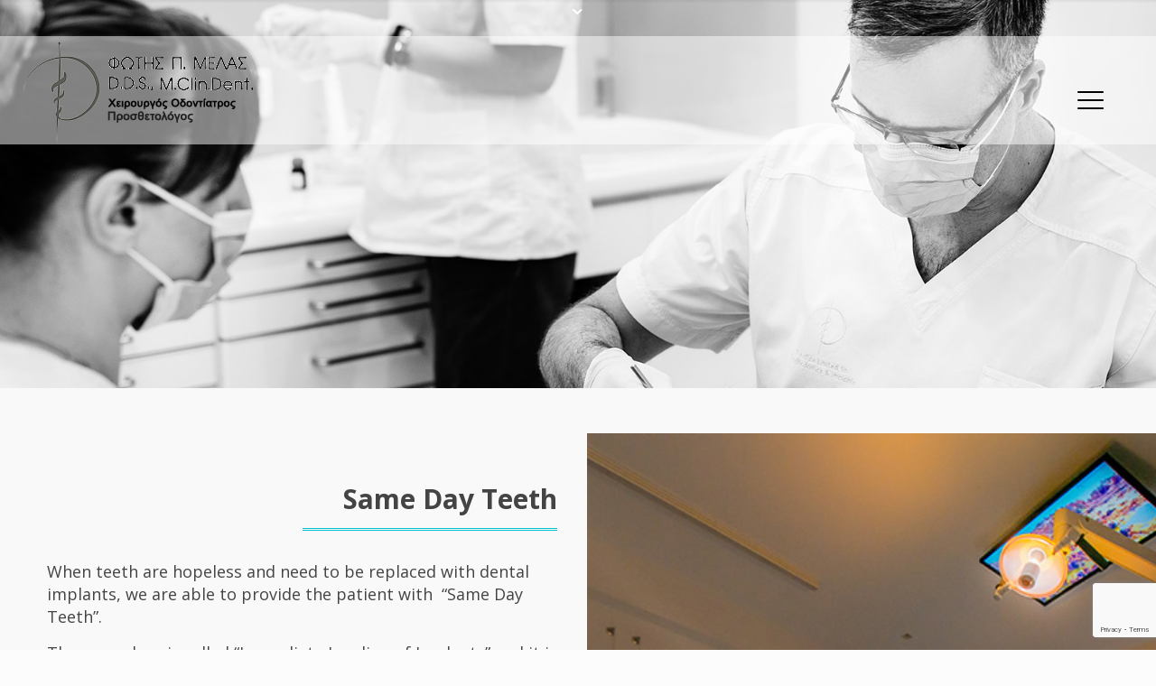

--- FILE ---
content_type: text/html; charset=utf-8
request_url: https://www.google.com/recaptcha/api2/anchor?ar=1&k=6Lco59ghAAAAAJcIdymJ6m8NihQAP4hcDagC0WOr&co=aHR0cHM6Ly9kZW50YWwtY2xpbmljLmdyOjQ0Mw..&hl=en&v=PoyoqOPhxBO7pBk68S4YbpHZ&size=invisible&anchor-ms=20000&execute-ms=30000&cb=5g4818gqevw1
body_size: 49824
content:
<!DOCTYPE HTML><html dir="ltr" lang="en"><head><meta http-equiv="Content-Type" content="text/html; charset=UTF-8">
<meta http-equiv="X-UA-Compatible" content="IE=edge">
<title>reCAPTCHA</title>
<style type="text/css">
/* cyrillic-ext */
@font-face {
  font-family: 'Roboto';
  font-style: normal;
  font-weight: 400;
  font-stretch: 100%;
  src: url(//fonts.gstatic.com/s/roboto/v48/KFO7CnqEu92Fr1ME7kSn66aGLdTylUAMa3GUBHMdazTgWw.woff2) format('woff2');
  unicode-range: U+0460-052F, U+1C80-1C8A, U+20B4, U+2DE0-2DFF, U+A640-A69F, U+FE2E-FE2F;
}
/* cyrillic */
@font-face {
  font-family: 'Roboto';
  font-style: normal;
  font-weight: 400;
  font-stretch: 100%;
  src: url(//fonts.gstatic.com/s/roboto/v48/KFO7CnqEu92Fr1ME7kSn66aGLdTylUAMa3iUBHMdazTgWw.woff2) format('woff2');
  unicode-range: U+0301, U+0400-045F, U+0490-0491, U+04B0-04B1, U+2116;
}
/* greek-ext */
@font-face {
  font-family: 'Roboto';
  font-style: normal;
  font-weight: 400;
  font-stretch: 100%;
  src: url(//fonts.gstatic.com/s/roboto/v48/KFO7CnqEu92Fr1ME7kSn66aGLdTylUAMa3CUBHMdazTgWw.woff2) format('woff2');
  unicode-range: U+1F00-1FFF;
}
/* greek */
@font-face {
  font-family: 'Roboto';
  font-style: normal;
  font-weight: 400;
  font-stretch: 100%;
  src: url(//fonts.gstatic.com/s/roboto/v48/KFO7CnqEu92Fr1ME7kSn66aGLdTylUAMa3-UBHMdazTgWw.woff2) format('woff2');
  unicode-range: U+0370-0377, U+037A-037F, U+0384-038A, U+038C, U+038E-03A1, U+03A3-03FF;
}
/* math */
@font-face {
  font-family: 'Roboto';
  font-style: normal;
  font-weight: 400;
  font-stretch: 100%;
  src: url(//fonts.gstatic.com/s/roboto/v48/KFO7CnqEu92Fr1ME7kSn66aGLdTylUAMawCUBHMdazTgWw.woff2) format('woff2');
  unicode-range: U+0302-0303, U+0305, U+0307-0308, U+0310, U+0312, U+0315, U+031A, U+0326-0327, U+032C, U+032F-0330, U+0332-0333, U+0338, U+033A, U+0346, U+034D, U+0391-03A1, U+03A3-03A9, U+03B1-03C9, U+03D1, U+03D5-03D6, U+03F0-03F1, U+03F4-03F5, U+2016-2017, U+2034-2038, U+203C, U+2040, U+2043, U+2047, U+2050, U+2057, U+205F, U+2070-2071, U+2074-208E, U+2090-209C, U+20D0-20DC, U+20E1, U+20E5-20EF, U+2100-2112, U+2114-2115, U+2117-2121, U+2123-214F, U+2190, U+2192, U+2194-21AE, U+21B0-21E5, U+21F1-21F2, U+21F4-2211, U+2213-2214, U+2216-22FF, U+2308-230B, U+2310, U+2319, U+231C-2321, U+2336-237A, U+237C, U+2395, U+239B-23B7, U+23D0, U+23DC-23E1, U+2474-2475, U+25AF, U+25B3, U+25B7, U+25BD, U+25C1, U+25CA, U+25CC, U+25FB, U+266D-266F, U+27C0-27FF, U+2900-2AFF, U+2B0E-2B11, U+2B30-2B4C, U+2BFE, U+3030, U+FF5B, U+FF5D, U+1D400-1D7FF, U+1EE00-1EEFF;
}
/* symbols */
@font-face {
  font-family: 'Roboto';
  font-style: normal;
  font-weight: 400;
  font-stretch: 100%;
  src: url(//fonts.gstatic.com/s/roboto/v48/KFO7CnqEu92Fr1ME7kSn66aGLdTylUAMaxKUBHMdazTgWw.woff2) format('woff2');
  unicode-range: U+0001-000C, U+000E-001F, U+007F-009F, U+20DD-20E0, U+20E2-20E4, U+2150-218F, U+2190, U+2192, U+2194-2199, U+21AF, U+21E6-21F0, U+21F3, U+2218-2219, U+2299, U+22C4-22C6, U+2300-243F, U+2440-244A, U+2460-24FF, U+25A0-27BF, U+2800-28FF, U+2921-2922, U+2981, U+29BF, U+29EB, U+2B00-2BFF, U+4DC0-4DFF, U+FFF9-FFFB, U+10140-1018E, U+10190-1019C, U+101A0, U+101D0-101FD, U+102E0-102FB, U+10E60-10E7E, U+1D2C0-1D2D3, U+1D2E0-1D37F, U+1F000-1F0FF, U+1F100-1F1AD, U+1F1E6-1F1FF, U+1F30D-1F30F, U+1F315, U+1F31C, U+1F31E, U+1F320-1F32C, U+1F336, U+1F378, U+1F37D, U+1F382, U+1F393-1F39F, U+1F3A7-1F3A8, U+1F3AC-1F3AF, U+1F3C2, U+1F3C4-1F3C6, U+1F3CA-1F3CE, U+1F3D4-1F3E0, U+1F3ED, U+1F3F1-1F3F3, U+1F3F5-1F3F7, U+1F408, U+1F415, U+1F41F, U+1F426, U+1F43F, U+1F441-1F442, U+1F444, U+1F446-1F449, U+1F44C-1F44E, U+1F453, U+1F46A, U+1F47D, U+1F4A3, U+1F4B0, U+1F4B3, U+1F4B9, U+1F4BB, U+1F4BF, U+1F4C8-1F4CB, U+1F4D6, U+1F4DA, U+1F4DF, U+1F4E3-1F4E6, U+1F4EA-1F4ED, U+1F4F7, U+1F4F9-1F4FB, U+1F4FD-1F4FE, U+1F503, U+1F507-1F50B, U+1F50D, U+1F512-1F513, U+1F53E-1F54A, U+1F54F-1F5FA, U+1F610, U+1F650-1F67F, U+1F687, U+1F68D, U+1F691, U+1F694, U+1F698, U+1F6AD, U+1F6B2, U+1F6B9-1F6BA, U+1F6BC, U+1F6C6-1F6CF, U+1F6D3-1F6D7, U+1F6E0-1F6EA, U+1F6F0-1F6F3, U+1F6F7-1F6FC, U+1F700-1F7FF, U+1F800-1F80B, U+1F810-1F847, U+1F850-1F859, U+1F860-1F887, U+1F890-1F8AD, U+1F8B0-1F8BB, U+1F8C0-1F8C1, U+1F900-1F90B, U+1F93B, U+1F946, U+1F984, U+1F996, U+1F9E9, U+1FA00-1FA6F, U+1FA70-1FA7C, U+1FA80-1FA89, U+1FA8F-1FAC6, U+1FACE-1FADC, U+1FADF-1FAE9, U+1FAF0-1FAF8, U+1FB00-1FBFF;
}
/* vietnamese */
@font-face {
  font-family: 'Roboto';
  font-style: normal;
  font-weight: 400;
  font-stretch: 100%;
  src: url(//fonts.gstatic.com/s/roboto/v48/KFO7CnqEu92Fr1ME7kSn66aGLdTylUAMa3OUBHMdazTgWw.woff2) format('woff2');
  unicode-range: U+0102-0103, U+0110-0111, U+0128-0129, U+0168-0169, U+01A0-01A1, U+01AF-01B0, U+0300-0301, U+0303-0304, U+0308-0309, U+0323, U+0329, U+1EA0-1EF9, U+20AB;
}
/* latin-ext */
@font-face {
  font-family: 'Roboto';
  font-style: normal;
  font-weight: 400;
  font-stretch: 100%;
  src: url(//fonts.gstatic.com/s/roboto/v48/KFO7CnqEu92Fr1ME7kSn66aGLdTylUAMa3KUBHMdazTgWw.woff2) format('woff2');
  unicode-range: U+0100-02BA, U+02BD-02C5, U+02C7-02CC, U+02CE-02D7, U+02DD-02FF, U+0304, U+0308, U+0329, U+1D00-1DBF, U+1E00-1E9F, U+1EF2-1EFF, U+2020, U+20A0-20AB, U+20AD-20C0, U+2113, U+2C60-2C7F, U+A720-A7FF;
}
/* latin */
@font-face {
  font-family: 'Roboto';
  font-style: normal;
  font-weight: 400;
  font-stretch: 100%;
  src: url(//fonts.gstatic.com/s/roboto/v48/KFO7CnqEu92Fr1ME7kSn66aGLdTylUAMa3yUBHMdazQ.woff2) format('woff2');
  unicode-range: U+0000-00FF, U+0131, U+0152-0153, U+02BB-02BC, U+02C6, U+02DA, U+02DC, U+0304, U+0308, U+0329, U+2000-206F, U+20AC, U+2122, U+2191, U+2193, U+2212, U+2215, U+FEFF, U+FFFD;
}
/* cyrillic-ext */
@font-face {
  font-family: 'Roboto';
  font-style: normal;
  font-weight: 500;
  font-stretch: 100%;
  src: url(//fonts.gstatic.com/s/roboto/v48/KFO7CnqEu92Fr1ME7kSn66aGLdTylUAMa3GUBHMdazTgWw.woff2) format('woff2');
  unicode-range: U+0460-052F, U+1C80-1C8A, U+20B4, U+2DE0-2DFF, U+A640-A69F, U+FE2E-FE2F;
}
/* cyrillic */
@font-face {
  font-family: 'Roboto';
  font-style: normal;
  font-weight: 500;
  font-stretch: 100%;
  src: url(//fonts.gstatic.com/s/roboto/v48/KFO7CnqEu92Fr1ME7kSn66aGLdTylUAMa3iUBHMdazTgWw.woff2) format('woff2');
  unicode-range: U+0301, U+0400-045F, U+0490-0491, U+04B0-04B1, U+2116;
}
/* greek-ext */
@font-face {
  font-family: 'Roboto';
  font-style: normal;
  font-weight: 500;
  font-stretch: 100%;
  src: url(//fonts.gstatic.com/s/roboto/v48/KFO7CnqEu92Fr1ME7kSn66aGLdTylUAMa3CUBHMdazTgWw.woff2) format('woff2');
  unicode-range: U+1F00-1FFF;
}
/* greek */
@font-face {
  font-family: 'Roboto';
  font-style: normal;
  font-weight: 500;
  font-stretch: 100%;
  src: url(//fonts.gstatic.com/s/roboto/v48/KFO7CnqEu92Fr1ME7kSn66aGLdTylUAMa3-UBHMdazTgWw.woff2) format('woff2');
  unicode-range: U+0370-0377, U+037A-037F, U+0384-038A, U+038C, U+038E-03A1, U+03A3-03FF;
}
/* math */
@font-face {
  font-family: 'Roboto';
  font-style: normal;
  font-weight: 500;
  font-stretch: 100%;
  src: url(//fonts.gstatic.com/s/roboto/v48/KFO7CnqEu92Fr1ME7kSn66aGLdTylUAMawCUBHMdazTgWw.woff2) format('woff2');
  unicode-range: U+0302-0303, U+0305, U+0307-0308, U+0310, U+0312, U+0315, U+031A, U+0326-0327, U+032C, U+032F-0330, U+0332-0333, U+0338, U+033A, U+0346, U+034D, U+0391-03A1, U+03A3-03A9, U+03B1-03C9, U+03D1, U+03D5-03D6, U+03F0-03F1, U+03F4-03F5, U+2016-2017, U+2034-2038, U+203C, U+2040, U+2043, U+2047, U+2050, U+2057, U+205F, U+2070-2071, U+2074-208E, U+2090-209C, U+20D0-20DC, U+20E1, U+20E5-20EF, U+2100-2112, U+2114-2115, U+2117-2121, U+2123-214F, U+2190, U+2192, U+2194-21AE, U+21B0-21E5, U+21F1-21F2, U+21F4-2211, U+2213-2214, U+2216-22FF, U+2308-230B, U+2310, U+2319, U+231C-2321, U+2336-237A, U+237C, U+2395, U+239B-23B7, U+23D0, U+23DC-23E1, U+2474-2475, U+25AF, U+25B3, U+25B7, U+25BD, U+25C1, U+25CA, U+25CC, U+25FB, U+266D-266F, U+27C0-27FF, U+2900-2AFF, U+2B0E-2B11, U+2B30-2B4C, U+2BFE, U+3030, U+FF5B, U+FF5D, U+1D400-1D7FF, U+1EE00-1EEFF;
}
/* symbols */
@font-face {
  font-family: 'Roboto';
  font-style: normal;
  font-weight: 500;
  font-stretch: 100%;
  src: url(//fonts.gstatic.com/s/roboto/v48/KFO7CnqEu92Fr1ME7kSn66aGLdTylUAMaxKUBHMdazTgWw.woff2) format('woff2');
  unicode-range: U+0001-000C, U+000E-001F, U+007F-009F, U+20DD-20E0, U+20E2-20E4, U+2150-218F, U+2190, U+2192, U+2194-2199, U+21AF, U+21E6-21F0, U+21F3, U+2218-2219, U+2299, U+22C4-22C6, U+2300-243F, U+2440-244A, U+2460-24FF, U+25A0-27BF, U+2800-28FF, U+2921-2922, U+2981, U+29BF, U+29EB, U+2B00-2BFF, U+4DC0-4DFF, U+FFF9-FFFB, U+10140-1018E, U+10190-1019C, U+101A0, U+101D0-101FD, U+102E0-102FB, U+10E60-10E7E, U+1D2C0-1D2D3, U+1D2E0-1D37F, U+1F000-1F0FF, U+1F100-1F1AD, U+1F1E6-1F1FF, U+1F30D-1F30F, U+1F315, U+1F31C, U+1F31E, U+1F320-1F32C, U+1F336, U+1F378, U+1F37D, U+1F382, U+1F393-1F39F, U+1F3A7-1F3A8, U+1F3AC-1F3AF, U+1F3C2, U+1F3C4-1F3C6, U+1F3CA-1F3CE, U+1F3D4-1F3E0, U+1F3ED, U+1F3F1-1F3F3, U+1F3F5-1F3F7, U+1F408, U+1F415, U+1F41F, U+1F426, U+1F43F, U+1F441-1F442, U+1F444, U+1F446-1F449, U+1F44C-1F44E, U+1F453, U+1F46A, U+1F47D, U+1F4A3, U+1F4B0, U+1F4B3, U+1F4B9, U+1F4BB, U+1F4BF, U+1F4C8-1F4CB, U+1F4D6, U+1F4DA, U+1F4DF, U+1F4E3-1F4E6, U+1F4EA-1F4ED, U+1F4F7, U+1F4F9-1F4FB, U+1F4FD-1F4FE, U+1F503, U+1F507-1F50B, U+1F50D, U+1F512-1F513, U+1F53E-1F54A, U+1F54F-1F5FA, U+1F610, U+1F650-1F67F, U+1F687, U+1F68D, U+1F691, U+1F694, U+1F698, U+1F6AD, U+1F6B2, U+1F6B9-1F6BA, U+1F6BC, U+1F6C6-1F6CF, U+1F6D3-1F6D7, U+1F6E0-1F6EA, U+1F6F0-1F6F3, U+1F6F7-1F6FC, U+1F700-1F7FF, U+1F800-1F80B, U+1F810-1F847, U+1F850-1F859, U+1F860-1F887, U+1F890-1F8AD, U+1F8B0-1F8BB, U+1F8C0-1F8C1, U+1F900-1F90B, U+1F93B, U+1F946, U+1F984, U+1F996, U+1F9E9, U+1FA00-1FA6F, U+1FA70-1FA7C, U+1FA80-1FA89, U+1FA8F-1FAC6, U+1FACE-1FADC, U+1FADF-1FAE9, U+1FAF0-1FAF8, U+1FB00-1FBFF;
}
/* vietnamese */
@font-face {
  font-family: 'Roboto';
  font-style: normal;
  font-weight: 500;
  font-stretch: 100%;
  src: url(//fonts.gstatic.com/s/roboto/v48/KFO7CnqEu92Fr1ME7kSn66aGLdTylUAMa3OUBHMdazTgWw.woff2) format('woff2');
  unicode-range: U+0102-0103, U+0110-0111, U+0128-0129, U+0168-0169, U+01A0-01A1, U+01AF-01B0, U+0300-0301, U+0303-0304, U+0308-0309, U+0323, U+0329, U+1EA0-1EF9, U+20AB;
}
/* latin-ext */
@font-face {
  font-family: 'Roboto';
  font-style: normal;
  font-weight: 500;
  font-stretch: 100%;
  src: url(//fonts.gstatic.com/s/roboto/v48/KFO7CnqEu92Fr1ME7kSn66aGLdTylUAMa3KUBHMdazTgWw.woff2) format('woff2');
  unicode-range: U+0100-02BA, U+02BD-02C5, U+02C7-02CC, U+02CE-02D7, U+02DD-02FF, U+0304, U+0308, U+0329, U+1D00-1DBF, U+1E00-1E9F, U+1EF2-1EFF, U+2020, U+20A0-20AB, U+20AD-20C0, U+2113, U+2C60-2C7F, U+A720-A7FF;
}
/* latin */
@font-face {
  font-family: 'Roboto';
  font-style: normal;
  font-weight: 500;
  font-stretch: 100%;
  src: url(//fonts.gstatic.com/s/roboto/v48/KFO7CnqEu92Fr1ME7kSn66aGLdTylUAMa3yUBHMdazQ.woff2) format('woff2');
  unicode-range: U+0000-00FF, U+0131, U+0152-0153, U+02BB-02BC, U+02C6, U+02DA, U+02DC, U+0304, U+0308, U+0329, U+2000-206F, U+20AC, U+2122, U+2191, U+2193, U+2212, U+2215, U+FEFF, U+FFFD;
}
/* cyrillic-ext */
@font-face {
  font-family: 'Roboto';
  font-style: normal;
  font-weight: 900;
  font-stretch: 100%;
  src: url(//fonts.gstatic.com/s/roboto/v48/KFO7CnqEu92Fr1ME7kSn66aGLdTylUAMa3GUBHMdazTgWw.woff2) format('woff2');
  unicode-range: U+0460-052F, U+1C80-1C8A, U+20B4, U+2DE0-2DFF, U+A640-A69F, U+FE2E-FE2F;
}
/* cyrillic */
@font-face {
  font-family: 'Roboto';
  font-style: normal;
  font-weight: 900;
  font-stretch: 100%;
  src: url(//fonts.gstatic.com/s/roboto/v48/KFO7CnqEu92Fr1ME7kSn66aGLdTylUAMa3iUBHMdazTgWw.woff2) format('woff2');
  unicode-range: U+0301, U+0400-045F, U+0490-0491, U+04B0-04B1, U+2116;
}
/* greek-ext */
@font-face {
  font-family: 'Roboto';
  font-style: normal;
  font-weight: 900;
  font-stretch: 100%;
  src: url(//fonts.gstatic.com/s/roboto/v48/KFO7CnqEu92Fr1ME7kSn66aGLdTylUAMa3CUBHMdazTgWw.woff2) format('woff2');
  unicode-range: U+1F00-1FFF;
}
/* greek */
@font-face {
  font-family: 'Roboto';
  font-style: normal;
  font-weight: 900;
  font-stretch: 100%;
  src: url(//fonts.gstatic.com/s/roboto/v48/KFO7CnqEu92Fr1ME7kSn66aGLdTylUAMa3-UBHMdazTgWw.woff2) format('woff2');
  unicode-range: U+0370-0377, U+037A-037F, U+0384-038A, U+038C, U+038E-03A1, U+03A3-03FF;
}
/* math */
@font-face {
  font-family: 'Roboto';
  font-style: normal;
  font-weight: 900;
  font-stretch: 100%;
  src: url(//fonts.gstatic.com/s/roboto/v48/KFO7CnqEu92Fr1ME7kSn66aGLdTylUAMawCUBHMdazTgWw.woff2) format('woff2');
  unicode-range: U+0302-0303, U+0305, U+0307-0308, U+0310, U+0312, U+0315, U+031A, U+0326-0327, U+032C, U+032F-0330, U+0332-0333, U+0338, U+033A, U+0346, U+034D, U+0391-03A1, U+03A3-03A9, U+03B1-03C9, U+03D1, U+03D5-03D6, U+03F0-03F1, U+03F4-03F5, U+2016-2017, U+2034-2038, U+203C, U+2040, U+2043, U+2047, U+2050, U+2057, U+205F, U+2070-2071, U+2074-208E, U+2090-209C, U+20D0-20DC, U+20E1, U+20E5-20EF, U+2100-2112, U+2114-2115, U+2117-2121, U+2123-214F, U+2190, U+2192, U+2194-21AE, U+21B0-21E5, U+21F1-21F2, U+21F4-2211, U+2213-2214, U+2216-22FF, U+2308-230B, U+2310, U+2319, U+231C-2321, U+2336-237A, U+237C, U+2395, U+239B-23B7, U+23D0, U+23DC-23E1, U+2474-2475, U+25AF, U+25B3, U+25B7, U+25BD, U+25C1, U+25CA, U+25CC, U+25FB, U+266D-266F, U+27C0-27FF, U+2900-2AFF, U+2B0E-2B11, U+2B30-2B4C, U+2BFE, U+3030, U+FF5B, U+FF5D, U+1D400-1D7FF, U+1EE00-1EEFF;
}
/* symbols */
@font-face {
  font-family: 'Roboto';
  font-style: normal;
  font-weight: 900;
  font-stretch: 100%;
  src: url(//fonts.gstatic.com/s/roboto/v48/KFO7CnqEu92Fr1ME7kSn66aGLdTylUAMaxKUBHMdazTgWw.woff2) format('woff2');
  unicode-range: U+0001-000C, U+000E-001F, U+007F-009F, U+20DD-20E0, U+20E2-20E4, U+2150-218F, U+2190, U+2192, U+2194-2199, U+21AF, U+21E6-21F0, U+21F3, U+2218-2219, U+2299, U+22C4-22C6, U+2300-243F, U+2440-244A, U+2460-24FF, U+25A0-27BF, U+2800-28FF, U+2921-2922, U+2981, U+29BF, U+29EB, U+2B00-2BFF, U+4DC0-4DFF, U+FFF9-FFFB, U+10140-1018E, U+10190-1019C, U+101A0, U+101D0-101FD, U+102E0-102FB, U+10E60-10E7E, U+1D2C0-1D2D3, U+1D2E0-1D37F, U+1F000-1F0FF, U+1F100-1F1AD, U+1F1E6-1F1FF, U+1F30D-1F30F, U+1F315, U+1F31C, U+1F31E, U+1F320-1F32C, U+1F336, U+1F378, U+1F37D, U+1F382, U+1F393-1F39F, U+1F3A7-1F3A8, U+1F3AC-1F3AF, U+1F3C2, U+1F3C4-1F3C6, U+1F3CA-1F3CE, U+1F3D4-1F3E0, U+1F3ED, U+1F3F1-1F3F3, U+1F3F5-1F3F7, U+1F408, U+1F415, U+1F41F, U+1F426, U+1F43F, U+1F441-1F442, U+1F444, U+1F446-1F449, U+1F44C-1F44E, U+1F453, U+1F46A, U+1F47D, U+1F4A3, U+1F4B0, U+1F4B3, U+1F4B9, U+1F4BB, U+1F4BF, U+1F4C8-1F4CB, U+1F4D6, U+1F4DA, U+1F4DF, U+1F4E3-1F4E6, U+1F4EA-1F4ED, U+1F4F7, U+1F4F9-1F4FB, U+1F4FD-1F4FE, U+1F503, U+1F507-1F50B, U+1F50D, U+1F512-1F513, U+1F53E-1F54A, U+1F54F-1F5FA, U+1F610, U+1F650-1F67F, U+1F687, U+1F68D, U+1F691, U+1F694, U+1F698, U+1F6AD, U+1F6B2, U+1F6B9-1F6BA, U+1F6BC, U+1F6C6-1F6CF, U+1F6D3-1F6D7, U+1F6E0-1F6EA, U+1F6F0-1F6F3, U+1F6F7-1F6FC, U+1F700-1F7FF, U+1F800-1F80B, U+1F810-1F847, U+1F850-1F859, U+1F860-1F887, U+1F890-1F8AD, U+1F8B0-1F8BB, U+1F8C0-1F8C1, U+1F900-1F90B, U+1F93B, U+1F946, U+1F984, U+1F996, U+1F9E9, U+1FA00-1FA6F, U+1FA70-1FA7C, U+1FA80-1FA89, U+1FA8F-1FAC6, U+1FACE-1FADC, U+1FADF-1FAE9, U+1FAF0-1FAF8, U+1FB00-1FBFF;
}
/* vietnamese */
@font-face {
  font-family: 'Roboto';
  font-style: normal;
  font-weight: 900;
  font-stretch: 100%;
  src: url(//fonts.gstatic.com/s/roboto/v48/KFO7CnqEu92Fr1ME7kSn66aGLdTylUAMa3OUBHMdazTgWw.woff2) format('woff2');
  unicode-range: U+0102-0103, U+0110-0111, U+0128-0129, U+0168-0169, U+01A0-01A1, U+01AF-01B0, U+0300-0301, U+0303-0304, U+0308-0309, U+0323, U+0329, U+1EA0-1EF9, U+20AB;
}
/* latin-ext */
@font-face {
  font-family: 'Roboto';
  font-style: normal;
  font-weight: 900;
  font-stretch: 100%;
  src: url(//fonts.gstatic.com/s/roboto/v48/KFO7CnqEu92Fr1ME7kSn66aGLdTylUAMa3KUBHMdazTgWw.woff2) format('woff2');
  unicode-range: U+0100-02BA, U+02BD-02C5, U+02C7-02CC, U+02CE-02D7, U+02DD-02FF, U+0304, U+0308, U+0329, U+1D00-1DBF, U+1E00-1E9F, U+1EF2-1EFF, U+2020, U+20A0-20AB, U+20AD-20C0, U+2113, U+2C60-2C7F, U+A720-A7FF;
}
/* latin */
@font-face {
  font-family: 'Roboto';
  font-style: normal;
  font-weight: 900;
  font-stretch: 100%;
  src: url(//fonts.gstatic.com/s/roboto/v48/KFO7CnqEu92Fr1ME7kSn66aGLdTylUAMa3yUBHMdazQ.woff2) format('woff2');
  unicode-range: U+0000-00FF, U+0131, U+0152-0153, U+02BB-02BC, U+02C6, U+02DA, U+02DC, U+0304, U+0308, U+0329, U+2000-206F, U+20AC, U+2122, U+2191, U+2193, U+2212, U+2215, U+FEFF, U+FFFD;
}

</style>
<link rel="stylesheet" type="text/css" href="https://www.gstatic.com/recaptcha/releases/PoyoqOPhxBO7pBk68S4YbpHZ/styles__ltr.css">
<script nonce="E-PDHl7RWNmeva055d1hVQ" type="text/javascript">window['__recaptcha_api'] = 'https://www.google.com/recaptcha/api2/';</script>
<script type="text/javascript" src="https://www.gstatic.com/recaptcha/releases/PoyoqOPhxBO7pBk68S4YbpHZ/recaptcha__en.js" nonce="E-PDHl7RWNmeva055d1hVQ">
      
    </script></head>
<body><div id="rc-anchor-alert" class="rc-anchor-alert"></div>
<input type="hidden" id="recaptcha-token" value="[base64]">
<script type="text/javascript" nonce="E-PDHl7RWNmeva055d1hVQ">
      recaptcha.anchor.Main.init("[\x22ainput\x22,[\x22bgdata\x22,\x22\x22,\[base64]/[base64]/[base64]/KE4oMTI0LHYsdi5HKSxMWihsLHYpKTpOKDEyNCx2LGwpLFYpLHYpLFQpKSxGKDE3MSx2KX0scjc9ZnVuY3Rpb24obCl7cmV0dXJuIGx9LEM9ZnVuY3Rpb24obCxWLHYpe04odixsLFYpLFZbYWtdPTI3OTZ9LG49ZnVuY3Rpb24obCxWKXtWLlg9KChWLlg/[base64]/[base64]/[base64]/[base64]/[base64]/[base64]/[base64]/[base64]/[base64]/[base64]/[base64]\\u003d\x22,\[base64]\x22,\[base64]/[base64]/wrs9w5rCr8OKw6wGOyvCj8Obw6HCtA7DmcK3B8Obw5LDncOuw4TDpMKDw67DjgkbO0kcK8OvYQ/DnjDCnmMwQlA1UsOCw5XDr8KDY8K+w4obE8KVPcKjwqAjwoc1fMKBw6E0wp7CrFIsQXMiwoXCrXzDm8KqJXjCnMK+wqE5wqvCqR/DjTsvw5IHIMKFwqQvwq8oMGHCtcK/[base64]/[base64]/[base64]/CrsONay92UAzClBUdTcKfU8OfPE0OwrnDnyXDqcK1LcOWVMKiZcOEdsKUD8OLwo1RwrRLfRzDgwEba2zDgDvCvQcDwr4hByVtXjAbCQ/ClsK9XMOMHsKXw6PCogTDoX/Cr8Odwq3DnS9CwpHCrsK4w7lEIsOdNcOxwp3DoxfCiCvCgSo5ZcKoS0bDphItNMK8w6waw79ZeMKvQQI7w7zCtRBHRyo3w7PDhsK9JRnCtcO9wq3DvcO5w6ccLUllwr/[base64]/DkMOzw5zDo8K4woYgwpV8w7xBUMOswowRwoLDmcKvw6Upw4zClcKXfMO5WcOeLMOBHAwPwo8yw4B/EMO/[base64]/[base64]/[base64]/CtsO+VMKiwrVQw4N/[base64]/[base64]/wovDqBsDwqTCiWwTwqrDr0/Cn0oiw4nCrsOmwoVuOSjDmcKRwoopDMOzVMKNw6UJf8OkMVsicnXDuMKSRsOYC8O3LS98X8OnEMOETFA5OSPDt8Oxw7tuWcOldngMHk5tw7rDqcOPWGvDgQ/DlCzDkw/CpsK1woUWHcOOwoPCsxnCmsKrbzXDp100DwscF8K/N8K3dBbCuHR+w6hfODLCocKhw7LDkMOJCTouw5nDmmZKRwnCp8KhwrDCrMOCw4PDoMKRw6PDvcOrwpV2Q3PCs8KLG18mF8OAw6Maw7/[base64]/K8K3wqVwL8OlwodswqDDkEzDqEMcwoDDmcOuw5LCp8O8NMOnworDosK+wppyTMOyVBpuw5HCucOuwqjCuFc5GSUPEMKoK0bCtMKSTA3DuMKYw43DusKYw6jCrMO3ScOdwrzDkMOrbcKTcMKmwo0CJmHCp0VtacKlw6zDqsKrQMOKd8ORw48cFG/CjRLDhjNKLC9ZcmBdAUItwo08w6Yswo/Cl8KjI8K1w4/DpFJGWXADe8KubwTDicK2w6/CvsKae3PClsOccnvDhsKoI23CuR5mwp3Dr1UWwrDDkxJ8JAvDq8OHb2k9U3JnwrPDrx0TCgBhwodPNsKAw7Y1UcOwwo1Ywpt7fMO/wpPDqCQqwpjDt2DCg8Ovd0fDq8K4Z8Otd8KcwoDDqcK7KWcSw5vDgQ5GHMKJwrUCSzrDkDMWw4BMHnlNw7TCiHR0wq7ChcOuZ8KswqzCqHHDpFAPw7XDogArXxZTRl/[base64]/w53Doh3Di8KTU8OXScOqLRLCm11FZcKVUMONPE3Cp8Oqw5I1WFbDiBkzQ8KBwrLCmcKFIcK7ZcOINMKgwrbCpk7DvhnDgcKFXsKcwqYiwrbDtBZZU0/DmBTCsEh8VE1BwqfDjkTDpsOOMSLCuMKLTMKHdcKIVzjCksO/wrfDn8KQIQTCrFnDtFE0w4LCnsKNw4TCgcK4wqxtcD/ChcK4wqpda8OCw73DrVPDusKiwrjDl1R8Z8KMwpYVI8KNwqLCnSt/[base64]/Ct8K1cMK7wqzDscKlfsObw4plLsOFIFbCoG3DkkHCjMK4wr7CrSY+w5ZrOcKAFcKPNsKENsOsBj7DsMOXwpdkHRDDsRxtw7LCkiF6w7dGOidOw6klw4hFw7DDgcKNYcKrZg0Jw7obSMKqwobCnsOqan3Cv2gRw7kkwp/DscOdPk/Dj8O+dgbDoMKxw6HCk8Ojw7jCg8KiUsOTM3TDkcKSUMKywoAjZTrDt8Ozw5ECQcK3worDsSVUXcOsQcOjwrfCsMKXAH/CosK1B8Kiw4rDqAjDmjvDm8ORDypIwr3DkMO/VT9Fwpphw7YEKcOjwrMMHMKWwofDoRfCrAobPcKsw7vCoQ9kw7rChgNaw5ZHw4ADw68vClbDlV/CvUTDgsKNQ8OKC8O4w6/CjMKrwpkSwq/Dt8O8NcOxw4Mbw7NSSzk7LB5+wrXCgcKeHiXDm8KaE8KII8KAI1PCpcO0wpDDi102eQHDhcKMG8OwwrE/ZBrCtUYlwr3DvzLDqFXDh8OUQ8Ogdl3CnxPDohbDrcOjw4/Ct8OvwqbDkCcRwq7CvsKAZMOmw6NOUMKRT8Oow6VEBMOLwpddd8Kewq/[base64]/[base64]/Dt8ObwqLCncO8wq5mwp/Dk8K6KErCmGrCllNzS8OzQMOBRWN+OxfDrVkzw6U+w7HDhGoHw5ITw7tkWSDDnsKCw5jDgMOoCcK/CMO+QE/CsFfCmUfDvcKEKmLDgcKfNC0Lwr3Cn2vCicKJwqTDm3bCqgQ5wrB0VcOcSHk0woMwH3vCncK9w4dMw4stVj7DqlRIwp82woTDgDPDosOsw75rMlrDhzLCpsKELMKxw7wyw4UAIsOhw5XCvFPDuCbDt8KLbMOMbSnDkxUVfcOKFxAPwpjCv8O+Sj/CqcKxw5tcYBbDt8K/w5TCncOhw4hwIlbCtyPCiMKsGh1IDcORM8Ojw4/CpMKcIlcbwq8sw6DCocOLUcKaXcKDwqwMWivDgGQxKcOLwpJNw6/DjcKwR8KWwoPCsTpZBznDisK9wqbCnwXDt8OHVMO9L8OoYzbDmcOuwpjDssOZwpLDssKULQ/DrgE4wpskNcOlOMOjeV/[base64]/DosK2CMKhEi17HiQ1bMKywqdJwpXCvmRLw6d/wplQEEAmw6E2H1jChEDDg0Nrw6hOwqPClcKhQcOgPRQww6XCg8OSFSpCwoo0wqpMQTLDncOhw7stHMOcwofDrmduN8Onw6/[base64]/Ds8KucyTDocKFScKWw7XCkiZuUsOtwpvCgsO4w7nClkPDlMK2TTgNfsOeScO5DRpRI8O6PF3DkMKjBBY1w50tRBRmwo/Cj8Olw7rDjMOnGgFkwr0FwpY6w5vDngo8wpAfwqDClMO+bMKSw7nClHbCmMK1PzMUUMKXw4vDg1BIZWXDvFPDsWFiwrTDh8KTRj7DuT88XcKpwrjDqhPCgMOHwoFJw7xNEm4GHVJow5nCgMKPw6NhHXnDoB/[base64]/DunDChW/CgMKUwr3CnXM0woNdMMOUw47DpMOqwqDDuENPw50aw47DosKyM3YZwqjDocOswp/CswPClsO8Dy4jwrphaFIOw73DnTkkw4xgwpY8YsKzVEoZw64JCcO0w4RUNcKUwo/CpsOCw5Ubw6/[base64]/fcOHfzbCm8OJVi1UwroaR2fClcKOw7LDisKPw7UGbcO7O2EWwr4Hwr9rw5nDhFQPNsOiw7jDoMO7w6rCvcK6wpPCryc1wqbCkcOxw4hkF8KZwolgw43Dgn/ChsKgwq7Cj34sw7ETw7rCjCzCtcO/wr58JMKhwrbDnsOoKFzCp0ccwofCnHMARsOqwoVFXWnDtsOCQEbDq8Klc8KXGcKVF8K4IinCqsOhwrTDisOpw5/CpSxbw6BNw7t0wrU+Z8KVwr8OBGnClcObfD/Ctx0iBDMySizDksKMw4PCkMOWwp7CgnTDuz5NPwHChkVTNcKzw53DnsOtwrPDpMO+KcO9WwzChMKhwohaw75CCcOzdsOfVsKDwpNdDgNkM8KOH8OMwqzCnWduHmvDtMOtABtye8KpecOVIiJ7GMK0wo9/w6gZEGjChEkpwrTDnRZ0eTxpwrHDlMK5wrEuCE3DhsO5w7Q0CyAKw6MYw7QsLcKZLXHChMOTwpTDiB4PE8OkwpUKwrYeQsK9KcO+wo5GFz07NsK4w4PCri7ChFEiw5ZUwo3ClsKYwq49TW/CvTZpwogDw6rDgMK2bxsTwrvChTA/BhxXw5/[base64]/Ct3hJw5HDo8O6w74TI33CvVvCssOdcGHDqsKqw7cLF8KQw4XDiwQCwq5PwoPCrsKWw5YQw6gWKVvCqmt9w6txw6/DscOACnvCpkgbO2fCqsOjwoInw7LCrxnDvMODw6LCnMKJBU03wrJswqYuE8OCU8Kpw4LCjsOmwqLCrMO8w7UdfGDCrGVGADRZw7tYNsKewr9/wrNVwonDkMKmc8ONFmnDgmLDqUHCrMOURkIIw7DCmsOgfX3DlGo2wo/[base64]/ClsK4LMKcw44QNsOnADMdcWvCisOnw7l7wq0owqEhYcOFwpDDsyVcw6QCXHN/wppkwpVsLMKsQMOBw4HCi8Oswrdxw7vChcO+wprDhsOaQBXDph/DtQgELT5eDBrCnsOLY8ODWcKiVcK/KcOFYcOaE8Ofw6jDhTl2QMKwVkM7wqXCqR3CisOpwqnCgTHDvzc0w4Exw5PDoEcHwr3Ci8KzwqzDsUvChWjDuRDCs2M4w7/Cu2QMGcKHeSnCl8OAX8Kdw5vCgWkOBMKtZWLCuWHDoDM4w6szw5LCozXChVvDj2fDnUpzSMK3dcOafcK/aGzDi8Kqwq9Dw5jCjsOEw4rCrMKow4jCp8OhwrjCusOTw6kPY3ZTVH/CjsKbC2lUwp06w6wGwoPChVXChMO/JS3Cr1XDnlvCsmY6cDPDilENXGkKwp0Iw5A/TQfDssO1w6rDksOLEVVYw51bHMKAw4Edwr9wcMK9w5TCrlY8w49jwpLDsg5DwoFuwqLCsRrDlQHCmsKPw6bCgsK7aMO1wo/DsSwmwrsQwoR/wp9rR8OCw4ZoIUBuKynDlHvClcOVw6TCojLDnMKVPgDCqcK5w7jCqsKWw5LCs8KdwoRiwoQuwq8UeDpewoIFwqQRw7/DiDPCqyBVfhIswpHDvCguw6DDqMOMwo/DiCk6aMKJw6U9wrDCqcK0QMKHaUzDlWfCoXbCn2Iyw7p7w6HDvwRiPMOic8O9KcK5w6xUZEJnKEDDhcO/SzkpwoPCpwfCoAHCisKNHMOHw5BwwoJhwpt4w5jCmxzClg9NZRkReXvChTTCpB7DuQptHMOPwo1uw6bDmH7DlcK4wr7DscKWWVLDpsKhwq0/wqbCpcK4wqstW8KsWcOqwobClMOtwphJw5AbOsKbwr/CgcORLMKVwqw4VMO6woVRVDvDrRDDpsOJccOsY8OTwrLCiRkHXsORVMOKwrJTw69Ww6gRwoNsKMO3f2/CnVQ/w4MbQnx8CkHChcKdwpxOMcOPw6bCu8OVw4pGeTBaKcK+w5FIw4MGJjQdTWLCr8KfXlLDh8O/w5YrVjPDk8KPwpfDv3bDiSzClMKjYkXCsRpNORXDicKkwrnDlsOyecOBAVpdwro5w5LCv8Oow6rDpyIfdV0+CRRzw69iwqATwo8ldMKKwqxnwpgkwrzCk8OfOsK2KDFtYR7Dk8K3w6NKCsKrwowCXMKSwpNJBsO9IsOpdsOcIcK/wqbDpBHDpcKIUjl4ZsOBw6Bswq/CmWJfbcKuwpY/[base64]/[base64]/dcOzwq3DpGhcwo/DhywLw7pVwqTCqRcjwpbDgMOww6pGHMKyasOjcm/CrEp7en03PMOaZsKFw5ouDWvDjTnCvXvCqMOlwpfDsSoOwpvCsF3DpxvCq8KdAcO8f8KcwozDusO/fcKrw6jCtMK/BsK2w69twrgJDMKxZMKLRcOEw701RmvCkcOzw7jDglFYAWbCrcO0XsO8woMmCcKQw4XCs8KawpLDpMOdwr3CvTvCmMOmb8OFIcK/[base64]/DjVRGGSBSBGZvw6nCpcO2OcK0F8OMwoDDtxrCiFHCuiBpw7h2wqzCvDwaAQI/Y8OqUEZ7w4zDlQDCqsKXwrwJwqDCncODwpbClsKzw5QgwpvCiAFcw4rCqcO4wrPCm8Kww53DnQAlwrgrw4TDpsODwrzDvWHCsMKEw5caGiQ9OVnDsmkXdBTDjjXDnCZiLMKzwoPDvHLCj31YHMKBw4JrIMKfHQjCkMOAwr1/[base64]/[base64]/w7sfw7TDvQoyw7YzQTEPX8K6wqZUN8KFGzlIwrzDscKWwqwKwos+w4MwX8O/w77CgcKeEcOveSdkwqfCusOvw7vDo1rDiCzDsMKsacKHHV0Fw6TCh8K+wpIICSJwwpbCtw7CrMO6bMO8wqFOeU/DjyDDrEp1wqx0UzpNw6x9w4vDncKlQE/Dt2XDvsOjYATDn3zDjcOfw65hwpPCqsK3G2bDoxYHMDfDisO7wpPDpcOPwpNxfcOIXMKjwqpIADgyXMOVwroHw5t1LVVnWXBTIMKlw487IBQEfivCoMOEecK/wqnDiEbCvcOiZBnDrjXCqCsEQMONwqVQw5bCucKzw59Vw7xUwrcrM0IXFUk2YknCnMKwR8KreBBlF8O6w7MucsOCwod/N8KRASJTwqpLCMOcwrjCpMOtRDBCwpVNw4HCqDnCkMK0w6VOPhLCuMKQwqjCgTxxOcK9wpLDnmvDqcKgw5cow6h+IVrCjMKhw5TDsVLCs8KzbMOFNSd7w7HCqhVYTAYBw51Cw53DlMOnwovCvsK5wqrDsmLCs8KTw5Qiw7U2wpxkJ8Kqw4zCjx/[base64]/wo1ww6jCslbCozALakAQJsOlw6PDn8OOwqRbEU0FwogBGFXDr0wzTX4xw49Kw6QaLMKNLcK5NGbCsMKYZMOLDMOtRXjDmA9PGDA0wpV8woc0NWgAOGwdw6bCrMO6O8OVw4/DlcOUcsKiwr/Cly5dWcKiwrsowqxzaHfDhH3ClMKqwoLCpcKEwovDl314w4fDu21Xw6csYGQsTMKpacKsGMOYwpjCuMKJwoHCicOPI202w655F8KywrDCpWxkNcKYXcKgVsO0wqrDlcK3w6PDr0sMZcKKMcKNYm8two3CgcOgdsKWIsKWPlhYw4HDrnAyKBA6wrXClw/DlsKTw47Dgy/Cs8ONJBrCncKhHMKewqzCt0s8bcKIBcOkUsKcPMOkw77Cr3HCucK/UnoowpB0AMODGVlAJsKZdMKmw5rDq8KowpLDg8OiV8ODWx55w7XDk8K5w51KwqHDl0/Cp8Okwp3Cq3fClzHDqlUhw7jCv1Mrw6jCoQ/[base64]/CgcOrwq/ChMKoTBvCncKrFT7DpmDCsUXDl8K7wqooOcOkEmZRIFNmIhJpw5PCpCQ/w43DqHjDh8OfwpwQw7rCunQNCT7DuUt/NxDDpAxkwokkF2zDpsKOwovDq29ew4BpwqPDgcKAwr/DtGfCksORw7kkwrTChcK+bcKTF04swp8TOsKhVcKZXyxiUcK/wp3ChRvDhBB6w5BNMcKnw6DDgsKYw4B9WsKtw7nCpV7CjFw1QWYzw6Z+SEHDqsKiw6NgLzRgXGYCwrNsw5IFS8KIDTR9wpIaw6JgdWXDvcOZwrFqw5rDp3stHcO8WXk8d8Ocw7vCvcO7DcKhX8KiTsKgw7A2IndLwpd6IHLCmx7CvcKjw6scwpwxwoA/[base64]/DiiIDw4YbTSrCscKJwrFBLcKgAnBrwot6c8O0wo3DlUcLwqDDvkLDoMOlwqofNDvCm8OiwplkGS/DhMOCWcOTQsK0woAMw5MkdCPDocK+fcOmY8O0b3jDtQ9rw4HDrsKGTEvCrzzDkTB/w6nDhwoPOsK9J8KRwp/DjWs8wo7ClEXCsGPDuj7DkUnDoj7Dq8Kfw4o7f8K9IX/Drm/DosORYcOMD17Dm0bCvifDti3CgsOEFiBlwr5Yw7HDo8O7w6DDgEvCnMORw5jCpsO/fxfCmy3DnMOsJ8OmXMOjXcKkVMKJw6/[base64]/CksOleCV2EcK9wqF1wpLDlkZresKbwqvCtMOmGQBUDcOSw4xYwp/ClsKyDkDCqWzCncK9wqtWw43Dh8ODdMKVPx3DnsO6FmvCucKHwq7CpcKhwp9ow7nCsMKiZMKjUMKBRXbDocObacK/wrIlZCRuw5jDnMOWDkgXPcO/w448wpTCp8OZAMOYw4Fpw4UNRHNWw5Nxw4RKER54w4sEwpbCl8KmwrjCq8OsV07DoAbCuMOXw7Imwolww54Tw4M7w794wq3DkMO6Y8KQa8OLVGIrwq7DksKdw6TCjsK4wrk4w6HChMOiURkKNcKwC8OuMWs/wqbDtsO3NMOpWi48w67CukfCm1BBK8KMcDBRwrzCk8Kcw6zDo39vwoMlwqLDqD7CqSXCr8KIwqrCiB9eYsK8wqDDjQXCnRk9w6p0wqLCj8OPDiFrw48GwrbCrcO3w6VQGULDpsOvIMOpAcK9DH4aYy42OMOcw5I/MhDChsKIT8KkesKUwrbCh8OxwohvKMKOIcOHJmNiLsK8GMK8IcK9w6lKOsOTwpHDjsOjVnTDjWPDjMKNMcKVwpYXw7vDlsOmw7/CuMK1DT7DncOmAEDDt8Kow5rDlMKdQ3fCpMO8WsKLwo4Hwr7CtcK/[base64]/Ch8KUMQnCqRxKbjjDpRbCt2TChcKEesKMUEjDgRpfacOGwqTDrcK5wqFrD1w+wqVDfX/DmHJCwrliw5kkwozCs33DocOxwo3Din3DvmlqwrTDjcKcVcOfCXrDmcKpw74DwpvCjEIqXcKsMcKzwoscw5IqwpcQGcKbYCofwq/DhcKew7HDlGXDosKnwp4Gw4w4b0kGwqVRDE9fOsKxwpzDmm7ClMO0DMOrwqB4wqzDuT5MwrLDlMKswoxfJMKJaMOwwoxhw7bDp8KUK8KaMDAgw4YGwr/[base64]/DmlLCsngmKsOdLsKPw7zDi8KBWQnDlsKTX3nDoMO8GsORK3owJMOWwoXDrcKpwprCkX3Ds8OyL8Kiw4zDi8KaQMKoGsKuw4hwHWIZw4nDhnLCpMOYHGfCgnzCjUwLw5TDgjVHD8K/wrLCkDrCqxxZwpwXwqHCrxbDpEfDg0jDicOOCcO1w6wReMOkJXTDn8Obw4vDnl0kGMOAwq7Di3zDjXNtH8K7V27DnMK5UgDCsRjDsMKiN8OCwo9/Jw/CnhbCgDJrw6TDl0HDlsOewqAgMjNXakZCJQRVb8OGw7c9InHDt8KSwojDqsORwrPCi27DhMKBwrLDt8O8w5FXPnTDt3Q1w73DkcOJLcOHw7vDohzDmEofw5EhwpNvS8OJwo7ChsOyYW51KB7DqzACwq/DtMO7w51iaSTClQp/woF1GsK+w4fCv0Ulwrh4ZcOCw48Ow54NChNhw5FOHhk5UAPCjsKzwoM8wpHCuAdiJMO0OsKcwp9bXUPCrQYqw4IHI8O5wq53Em/DosO/wqF4VC47wq/CuV03E2UIwrB/[base64]/[base64]/wqnCmMOPRU/DoMKpwrjDhj4Rw5ZGwobDljnDjmDCj8OKw5vCv1Qje2xNwrdcJw7DjnPCnU9CeUgvMsK0acKowqvCrT4wExbDhsKiw4rDo3XDisKdw4/DkD9mw44aY8OAKiloQMO+KcOyw4HCqyLCuHIDdG3Cu8OLR0B/fAZRw6nDgMKSCMOGw50uw7knICpneMKOZsKuw4zDsMOaOMOQwqlJwrXDoSzCuMO/w4bDhAMTw70Uwr/DmcKIdDEWAcOpfcK5fcKEw4xaw70Dcz/Ds3ckScO1woEywr3DlQDCjzfDmibCkcOUwo/[base64]/DsFR7wrXDhF/DoUrCgsOBwrXCnzAXIEDDlcOgw6B2wpVkUcK5F2bClMK7wobDlkcSMH/DusOcw5B4T0TCr8OVw7puw4zDjMKNT3pTGMK2woxaw6/CkMOcO8OXwqbDp8KfwpNNQFQ1w4HCnQXDmcKew7fDvsKNDsO8wpPDqi9Uw5bCjlI+wpnDjkcnwqFewrPCg3trwroHw5rDlsKeSgzDqgTCoXfCq0c0w6LDlEXDih3DtgPCl8K+w4zCv3ordcOJwr/DlQxEworDhwfCug/DnsKaQ8OUR1/[base64]/CuzbCrcOQwq7DlMO9w7HCvxofBR4jccKWw4/DtVZPwqFiOCvDpj7CpMOZwqXClkHDpVbCrMOVw7fDlMOYwozDkzkgDMOuF8KZQC/Ckj/Cv2TDssONGz/CjQQUwoB1woLDv8KqGgkGwr0xw6vCh3vDqVbDuU7CuMOmXjDCm28zGXQnw7d9w4/CgsOyIB9ow5k0Rw0hQnEdBn/[base64]/CvX0Hw4BAwrZyw5w6w5LDrMOIGcOuw65SbBsZfsOvw55uw58NZxVJBQDDrnDCqStaw4jDnjBHCXwzw7BZw4/Dm8OIAMK8w7XCpcKfK8O1bsOkwrtSw6jCuhBCwrp6w6lZMsOtwpPCu8Ote3PCm8Oiwr8BFMOJwrDCq8KlKcOew7djbxLCkFwIw7nDkh/DlcKmZcO0K0IkwrzConlgwqVpUMO2EGzDqsKlw6QkwozCrMK5YsO9w6o6M8KfJMORw4QQw4BFw4/ChMOJwpwMw7rChMKGwqnDk8KgGMOCw6sKE1pCV8KvS3jCpD7CtjzDk8K4SlEhw7gnw7URw5PCjCtGw6DCocKnwrIlKcOiwrDDj0YrwoJbV0LCi0YKw51KJTxVQhjDmC9DZ0NFw5JCw6BJw7/[base64]/DnU4ewpHCqAtTMMK5SsKYSF7Cr0vDkcK0H8OBwpXDsMOaJ8KIe8K/OTkdw6N+wpbClzlTVcObwqkuwqTCpMKONwDDkcOMwrtRA3rClgd5wqrDkX/Du8OWHcO3VcOvcsOBBBzCm297FMKPRMOPwqvDj2RTNsOfwpx2Aw7CncOzwo7CmcOSG0hhwqLCjEjDnjdtw5AMw7tKwqzCujE0w5wmwoJHw73CpsKowolfGSJ2MH0ALlbCgGTCnsO0wq9/w5plAcOawoc8dSJHwoI0w5bDmMO1wql0HiHDusO0CMKYMMKEw73Dm8OxE1nCsgEKOsKHQsKawqfCjEIDcg0lG8O+ecKtM8KHwpxuw7PCkcKPJBPCnsKOwrV5wrIIw5LCpGMSw7dOTi0Jw7bCtGg4J14lw7HChFpKbg3DmsKlQTLClMKpwr4Swo0WW8K/RhV/TMOwE2Fnw6dUwqoMw5vCkcOswr0jMT5TwqFnBcObwpzCnkZRVB59wrQUEyjCrMK/wq1/woAqwqLDrMK2w4gRwpVywprDscKbw6TCtVLDu8O7dy9gMVNzwrtdwrR0bcOgw6XDkwZYNg/DgcKVwpNrwokEQcKaw7RrWlDCkxxYwp8xwr7DgDDCnAtnw5vDvV3CgifCj8Oyw4EMFw0vw51iPcKgUMKLw4fCk0PCoTXCljbDjMOYw5XDmsKyVsOyFsK1w4ZBwpcEPSVSacOuT8OZwq0/[base64]/[base64]/[base64]/Dsz8QV2Y1E8OTO8Omw4sZw6nDnFbDonwWw5PDhxZ0w7vChjpHbsOtwr4Bw73Di8KSwp/Cp8KICcKpw4/Dq1hcw68Swos/JcOaNcODw4MRQMKQwqYHwr5CdcKIwo57O27Du8KNwrR/w6RhSsKSGsKLwr/[base64]/CiMKDwqPCvQkkw5Niw7TCqMOjfsKKw6PCocKuYsO0Gi59w4NpwpJlwr/Dtn7CjcO8KRU0w47Dh8K4eSQRw4LCqMK4w54YwqvDi8Ofw4jDnS05bnjCtlRTwqvDp8KhPR7DpcKNeMOsTMKlwpHDvUs0wrDCvRcAK2nDu8OyaWpbYxF+wo8Cw64wJcOVUcKwf3geJQ/[base64]/HMK4wrHDksOkaXscQMKiw5rClmMuckRIw7LDgsKTw44YXDDCgcKyw6vDjMKvwqjCih0tw5lEw67DuDzDs8OkYl4PBlQBw7lqLsKrw4lSXXDDocKwwqnDi0wHKcKqLMK/w5p5w4QyXMOMEUDDpQYpU8O2w49mw4IVYUdGwp5PZ23Cim/[base64]/wq3CohbCqVQXbcK+w514wq5KAXx+wqh7woPDs8K7w7fDtXtBe8Kqw4vClVBLw5DDl8KvSMKVbmjCqTPDvC/Cs8KHfnjDvcOuVMOTw5tjdSAwLiHDm8OLAB7DqFkkBBZEYXDCvHLDm8KBHMO/YsKvCXjDmhjCiTjDsHdRwr8hbcOIXMOxwr7CshQcWVHDvMK2CC4Aw65GwqUmw60xSzRqwpQPLEnCnnjCsGV3wpzCt8OLwrZaw6XCqMOYeHNwf8K0eMOywos2TsO+w7h6CWMYw7XChgoQQMOWR8KXPMONwo0qQMK1w7bCiR8OFzM/[base64]/CoRvDkMOkwog7woMiwqMXOMOSFRzDrMOpw5PCtsOCw6o6w487LT/[base64]/wqZZw7NJw7HCksOZw7DCg11Sfi7DrMOPfnldJ8KOw60NTFzCjMKFw6PCqjkbwrYqSVxAwrkmw5fCtsOQwqoAwoTCmsOZwplHwrURw41pPEfDkTRtCBxBw4ouWX9DWMK2wrvCpxV0aVcPwqzDnsKJJyoEJXUkwpzDjsKFwrjCicOZwrEGw6fDrcOMwpRQWsKjw5/DpcK5wpnColI5w6TCucKZc8OHG8KHw5bDkcKEc8KtUA4eAjLDiRhrw4Z9woLDnlfDkGjCrsOYwoXCvx3DhcOkHyfDuAgfwqUPGcKXLFXDp1nDtUxJHcK6MzvCriIww6vChRs6w7/CuTfDk35AwqZBUTQpwpEawo1mbHTDtFlFIcOBw48nwprDicKJLsOZTcKOw7zDlMOqQEQ4w6TDq8KEwpdow5bCg0fCj8Kyw7luwolKw7/CtsOTw78aTAPCjgoOwo88w4jDjsO0wrwsOFtWwqhpw7zDgBDCpMK/[base64]/DpSvDlcK8IsOGVcOzwplZCsKDQMK0w7w5wqrCkgt+w7YEE8ODwpXDusOSWcOWIcOoeBvCgcKbXsONw5Zgw45UCGAfKMKvwozCvG3DhWPDjm3Do8O4wrR6w7Jxwp/CiUF0DW1ww7tNLy3CrQdBYwfCgCTDtmtPWgUyAV3ClcODJMONVMK7w5jClBzDn8KBWsOiw41WXcOZbFXDuMKOHWNHHcO0CEXDhMOFQiDCp8Ohw7PCj8OfHsKkdsKnZUQiNDTDi8KnGhLCmsKVw5/Cu8KrAgbCgVodT8OXYB/CscKuwrUeF8K6w4ZZIMKKM8Kjw7DDssKewq/[base64]/wr9gD8KNw63DvzpmV8KKw6BiwpYow5t8w6lgUcKWOcO0HcKvMBw8NgB/dn3DswfDnMK3F8ONwrBwYigmf8OGwrTDvxbDnllPDMKnw4rDgMOEw7rDvsOYCMOMw5PCsC/DvsK8w7XCvUolecO0wpJkw4UYwoFNw6YgwppOw55pJ28+OMKObcOBw59meMO6wqzDnMKBwrbDicKlIcOtPzjDosK0ZQVmdcO2WDLDgcK3QsOuRjRHCMONDFoKwqPDlWcnU8K4wqQsw77DgsORwqbCtsKDwpzCizfCvHbCm8KdNC4+ZSA9wp/CiH3DrEDCsQjCocKQw4QGwqYJw5ZocEd8VU/[base64]/DvsKFSjPClsOcVsOKFyDDrHbDvBFhwqdLwolwwrvCrkvDkMKLSXzCusOJHxPDoS7Ds0gqw4jCng4zwp4zw4HDjkQkwrYybsOvLsKMwpzDnhkaw6XDhsOnXcO/w5tVw5Y4wp3Cgg4KAQLCkkTCi8KAw6PCok3DrEkWaCMYCcKKwoViwo3DqcKVw6TDvUvChzcPwpk3fMK8wp3Dr8Knw5rChjcfwrB/[base64]/[base64]/Dv0xwwpUoL8OARMOuwp/Clw0aw7pwJiHDt8KWw5jDoxzDvsK4wq57w4cyMwrDlTcicgDCqXLCosKIFsORMsKGwpfCp8O5wpFaGcOqwqd/emDDt8KiBC3CoxpBMUjDtcOew4rDmsO+wrl5wq3Co8KHw7dtw7pSw7cvwo/CtCBuw6MZwrk0w50HScKib8K+SMK7w6c8H8K+w6F7VcO+w7AawpVRwqMQw7zCkMOgFcO/wqjCqzkVwqxew5EcSCJww6DDucKUwpDDohXCocOpOcOIw4MidMOXwqJbAEDCmMOmw5vClDzDgcOBK8Kkw53CvBvCi8Kgw783woXDgmJgQFRWasOYwoNGwqnCqMKyK8Ozw5XCnsOgwqLCpsKSdi8ebsOPE8KgbFsMEkHDsSVowrFKXw/DvsO7SsKuD8OYwpwgwpDClAZzw6fDk8KWbMOtCBDDlsK+w6JgcyXDj8K1WTAkwogEcsKaw5wQw43ChifCsATCgkbDvcOrPMOcw6XDrjzDs8K+wpzDjhBVbMKbKsKNwprDgEfDlcKgYMKawoXCj8K7AkBewpDDlknDmTzDi0d/d8Oqc39TOsKvw5nCp8K9QkjCuiLDlw3CrsKiw5tUwpR4V8OHw6jDrsOzw68mwpxHE8OXDmR9wrAxWm7Dg8OufsOOw7XCtj0pMgbDrgvDjMKYw7DCkMOUwrPDkAwgw5LDrVzCkMOMw54YwqfCiSNrV8KdPMKRw6XChMOLMxfDtktGw4/CncOowrZAwobDqlfDjsKIfSQcFCMrWgwUdMKWw5fCqF96ZMORw5MxHMK0MU3CssOGwoXDncOuwpRqQXdgJywTWhh1CsOzw5I6OjbCisOCVMOYw48/RXrDiiTChFvCq8KPwo/[base64]/woFBw4fDlcK6YxXDtRRFXcOCfSHCjcKGfEbDocOTEMK4w6NIwr/DqRDDnAzCihzCkHnCvEfDpMKqDR4Iw4t7w60HFcKLa8KUGixaIk3CtDHDlErDt3fDpTfDi8KEwptdwpvCsMK9Nl7DhGnCjMKgMjnDi1vDtsKqw6wkGMKFQG44w5zClWzDlwrDq8KtWsO/worDvDwYY37CmDDDnl3CjjAWcTHCgcOgwooQw4zDksKEfAzCpihvOnbDpsKOwp3DpG7Dg8OYAyvDs8OIDlRBw5JRw5DDm8OPXF7CkMK0EDs7AsK8ERXDjUTDkcOLEX/CkA42A8K3wovCnMK3ZMOXwpzCsihew6BMwpE1ThXCkMOqcMKww7VUYxVkbyVGG8KCHz9EUS/[base64]/DucO/w4TDpz7Dt8OsY8O6w5McSTN/ZE7Dn3l7w6TDvcO+WmTDtsK5M1d+F8OowqLDs8K+wq3DmzLDsMOedAzCjsO/w5EzwqrCgBDCvcOxLMOpw5AVJGErwozClQoUNyzDgB4Veh0awqQ4wrbDmcONw5RXIgd5aj8ewqjCnkjCrktpaMKdKXfDosO3YVfDvBXDo8OFRApGJsK1w4LDghwBwqzCmcOTb8ORw7fCqsO5w4xGw7zDjMKrQjXCjx5cwrHDhMO4w40EXy/[base64]/Cm8Oaw7HDshcyVMOYwp9+O3dtJU7CsF0edcKnw7oCwpwHPW/CjGfDoWc7wpZpw5LDmcOLwprCu8OuOgF8wpUXYMOEZFIzJgTCiX9CVgt1wrAze2FtSFdyTW5GIhMYw6g4BwvDsMOCC8OIw6LDtzjDssOjPcO9f38nw4rDkcKEHhg3wqE8S8K+w6vCpyvDsMKTUyTCqMKOw5rDvMKmwoIbwprCm8KbYEgXwp/CjC7Dg1jDv10aFAlGTF4tw7/CpsK2wqA+w6bDsMKxMnbCuMKyexXCrWPCmDvDvQZ8w5A2w7HCmBUww6bClwERGk/Coy0NVkvDtDwiw6PCtMOCC8OSwpTDqMOlMsK8AMKUw6RgwpA8wqjCnTjClQsJwoDCkQdfwobCgCnDnMK1ZcOxYntEQsO/Phtdwo/CoMO2wrpFSsOodTHCiTnDgWrCmMK3TVV3KMOewpDCv1zDrsKiwrbDp2tecmrCj8O6w57CsMO/woXChgpIwo/[base64]/CqFvDjWF0RsKWTcOvDMOXw71fNB9Qw5RRYD1CYsO0ZDAID8KGZVkjwqQ\\u003d\x22],null,[\x22conf\x22,null,\x226Lco59ghAAAAAJcIdymJ6m8NihQAP4hcDagC0WOr\x22,0,null,null,null,1,[21,125,63,73,95,87,41,43,42,83,102,105,109,121],[1017145,565],0,null,null,null,null,0,null,0,null,700,1,null,0,\[base64]/76lBhnEnQkZnOKMAhk\\u003d\x22,0,1,null,null,1,null,0,0,null,null,null,0],\x22https://dental-clinic.gr:443\x22,null,[3,1,1],null,null,null,1,3600,[\x22https://www.google.com/intl/en/policies/privacy/\x22,\x22https://www.google.com/intl/en/policies/terms/\x22],\x22fWE38NO/L7XpazxWN6xzeurGCwkNmojvi8ZyR7Dk29w\\u003d\x22,1,0,null,1,1768838058807,0,0,[222,152,72],null,[91,179,172],\x22RC-Y8nt9G099bPjYA\x22,null,null,null,null,null,\x220dAFcWeA7L9541VUO-GiRkSzrTMbsdEnJ3AeQ7PdziwFLGlEaOzngkfDJpOOIpE6xYdBH6yl6gN08lsunHm00LMK5FmFA_E06eQA\x22,1768920858707]");
    </script></body></html>

--- FILE ---
content_type: application/javascript
request_url: https://dental-clinic.gr/wp-content/plugins/ba-plus-before-after-image-slider/js/ba-plus.min.js?ver=1.0.1
body_size: 2117
content:
(function(c){c.fn.s201_BAI=function(d){function b(){x=setTimeout(function(){q||r?b():k.find(".s201_next").trigger("click")},e.autoplay_speed)}function a(){0<e.autoplay_speed&&(clearTimeout(x),b());e.auto_slide&&(l.find(".s201_auto_slide").addClass("s201_animation_paused"),l=k.find(".s201_slide_active"),l.find(".s201_animation_paused").length?(f=l.find(".s201_auto_slide"),f.removeClass("s201_animation_paused")):h(0))}function h(a){if(!e.auto_slide||r||q||w)return!1;var b=k.find(".s201_slide_active"),
v=b.find(".s201_item_img").length,d,g=parseInt(e.slide_speed),l={},p=b.data("moveDirection");if(2>v)return e.auto_slide=!1;if(e.vertical){var t=b.find(".s201_img_holder").height();if(0==t)return setTimeout(function(){h(a)},200),!1;var m=0;0==p?(b.find(".s201_item_img").each(function(a){if(0==a)return!0;m=c(this).height();if(m==t)return!0;d=c(this);0<m&&(g=parseInt(g/t*(t-m)));return!1}),animation_name="height_100"):(c(b.find(".s201_item_img").get().reverse()).each(function(a){if(a==v-1)return!1;m=
c(this).height();if(0==m)return!0;d=c(this);m<t&&(g=parseInt(g/t*m));return!1}),animation_name="height_0");l.height=m+"px"}else{var u=b.find(".s201_img_holder").width();if(0==u)return setTimeout(function(){h(a)},200),!1;var n=0;0==p?(b.find(".s201_item_img").each(function(a){if(0==a)return!0;n=c(this).width();if(n==u)return!0;d=c(this);0<n&&(g=parseInt(g/u*(u-n)));return!1}),animation_name="width_100"):(c(b.find(".s201_item_img").get().reverse()).each(function(a){if(a==v-1)return!1;n=c(this).width();
if(0==n)return!0;d=c(this);n<u&&(g=parseInt(g/u*n));return!1}),animation_name="width_0");l.width=n+"px"}void 0!=d?(l.animation=g+"ms linear "+a+"ms forwards "+animation_name,d.css(l),d.addClass("s201_auto_slide"),f=d):(b.data("moveDirection",-1*p+1),h(a))}function g(){c(".s201_holder").each(function(){y(c(this),100)})}function y(a,b){if(1E3<b)return!1;setTimeout(function(){var d=a.parent().hasClass("s201_full_width")?a.parent().width():a.find(".s201_img_holder").width();if(0==d)y(a,b+50);else{a.find(".s201_overlay_img").removeAttr("style");
a.find(".s201_overlay_img>img").css({width:d,opacity:"1"});var h=a.find(".s201_img_holder").height();a.find(".s201_overlay_img>img").css("height","");a.find(".s201_overlay_img>img").each(function(){c(this).height()<h&&c(this).css("height",h)})}},b)}var k=this,e=c.extend({vertical:!1,sliding_behavior:"drag",autoplay_speed:0,auto_slide:!1,slide_speed:3E3,slide_delay:2E3,useIframeWidth:!0},d||{}),f,r=0,q=0,w=0,p=0,x,z=0;e.vertical&&this.addClass("s201_vertical");this.find(".s201_holder").each(function(a,
b){(new c.S201BeforeAfterImage(c(this))).InitEvents(e)});var l=this.find(".s201_slide_active");this.find(".s201_holder").data("moveDirection",0);this.find(".s201_pager .s201_pager_item").on("click",function(b){b=c(this).index();k.find(".s201_holder").removeClass("s201_slide_active");k.find(".s201_holder:eq("+b+")").addClass("s201_slide_active");k.find(".s201_pager .s201_pager_item").removeClass("s201_pager_active");c(this).addClass("s201_pager_active");a()});this.find(".s201_prev").on("click",function(b){b=
k.find(".s201_slide_active");var c=k.find(".s201_pager_active");b.prev(".s201_holder").length?(b.prev(".s201_holder").addClass("s201_slide_active"),c.prev(".s201_pager_item").addClass("s201_pager_active")):(k.find(".s201_holder:last").addClass("s201_slide_active"),k.find(".s201_pager_item:last").addClass("s201_pager_active"));b.removeClass("s201_slide_active");c.removeClass("s201_pager_active");a()});this.find(".s201_next").on("click",function(b){var c=k.find(".s201_slide_active"),d=k.find(".s201_pager_active");
c.next(".s201_holder").length?(c.next(".s201_holder").addClass("s201_slide_active"),d.next(".s201_pager_item").addClass("s201_pager_active")):(k.find(".s201_holder:first").addClass("s201_slide_active"),k.find(".s201_pager_item:first").addClass("s201_pager_active"));c.removeClass("s201_slide_active");d.removeClass("s201_pager_active");a();b.stopPropagation()});0<e.autoplay_speed&&b();this.find(".s201_holder").on("mouseenter",function(a){if(p)return!0;r=1;e.auto_slide&&void 0!=f&&f.addClass("s201_animation_paused")});
this.find(".s201_holder").on("mouseleave",function(a){if(p)return!0;r=0;e.auto_slide&&void 0!=f?f.hasClass("s201_animation_paused")?f.removeClass("s201_animation_paused"):h(0):h(0)});this.find(".s201_holder").on("mousedown",function(a){if(p)return!0;q=1;e.auto_slide&&("drag"==e.sliding_behavior?f.hasClass("s201_auto_slide")&&f.addClass("s201_animation_paused"):f.removeClass("s201_animation_paused").css("animation",""))});this.find(".s201_holder").on("touchstart",function(a){w=q=1;e.auto_slide&&("click"==
e.sliding_behavior?f.removeClass("s201_auto_slide").css("animation",""):f.hasClass("s201_auto_slide")&&f.addClass("s201_animation_paused"))});c(document).on("mouseup",function(a){q=0;r||!e.auto_slide||void 0==f||f.hasClass("s201_auto_slide")||h(0)});c(document).on("touchend",function(a){w=r=q=0;p=1;e.auto_slide&&void 0!=f&&(f.removeClass("s201_animation_paused"),f.hasClass("s201_auto_slide")||h(0))});h(0);this.find(".s201_item_img").on("animationend webkitAnimationEnd oAnimationEnd",function(){f.removeClass("s201_auto_slide");
h(e.slide_delay)});e.useIframeWidth&&(c(".s201_holder").each(function(){0==c(this).find("iframe").length&&c(this).append('<iframe class="s201_iframe_width"></iframe>')}),this.find(".s201_iframe_width")[0].contentWindow.onresize=function(){clearTimeout(z);z=setTimeout(g,50)});g();c(window).on("resize",function(a){g()})};c.S201BeforeAfterImage=function(d){this.element=d instanceof c?d:c(d)};c.S201BeforeAfterImage.prototype={opts:{},dragStart:0,dragging:0,spaceFix:0,itemSelected:null,hasAutoSlide:0,
InitEvents:function(d){var b=this;this.opts=d;this.element.find(".s201_slider").on("touchstart mousedown",function(a){var h=a.originalEvent.touches?a.originalEvent.touches[0].pageY:a.pageY,g=a.originalEvent.touches?a.originalEvent.touches[0].pageX:a.pageX;a.preventDefault();a.stopPropagation();b.spaceFix=d.vertical?c(this).offset().top+14-h:c(this).offset().left+14-g;b.element.find(".s201_label_text").hide();b.element.find(".s201_caption_text").hide();b.dragStart=1;b.itemSelected=c(this).closest(".s201_item_img")});
c(document).on("touchend mouseup",function(a){b.element.find(".s201_label_text").show();b.element.find(".s201_caption_text").show();b.dragStart=0;b.dragging=0});"hover"==d.sliding_behavior&&(this.element.find(".s201_item_img").on("mouseenter",function(a){b.element.find(".s201_label_text").hide();b.element.find(".s201_caption_text").hide();if(b.dragStart)return!1;b.dragStart=1;var d=c(this).closest(".s201_holder").find(".s201_item_img").index(c(this));b.chooseSlideItem(a.pageX,a.pageY,c(this),d+1)}),
this.element.on("mouseleave",function(a){b.element.find(".s201_label_text").show();b.dragStart=0}));c(document).on("touchmove mousemove",function(a){b.dragStart&&(1<b.dragStart&&(2==b.dragStart&&d.auto_slide&&(b.itemSelected.css("animation","").removeClass("s201_animation_paused s201_auto_slide"),b.dragStart=3),b.updateSlider(b.itemSelected,a.originalEvent.touches?a.originalEvent.touches[0].pageX:a.pageX,a.originalEvent.touches?a.originalEvent.touches[0].pageY:a.pageY)),b.dragStart++)});this.element.find(".s201_item_img").on("touchmove",
function(a){b.dragging=1});if("click"==d.sliding_behavior)if(d.auto_slide)this.element.find(".s201_item_img").on("touchstart mousedown",function(a){a.cancelable&&a.preventDefault();var d=a.originalEvent.touches?a.originalEvent.touches[0].pageY:a.pageY;a=a.originalEvent.touches?a.originalEvent.touches[0].pageX:a.pageX;var g=c(this).closest(".s201_holder").find(".s201_item_img").index(c(this));b.chooseSlideItem(a,d,c(this),g+1);b.updateSlider(b.itemSelected,a,d);b.dragStart=1});else this.element.find(".s201_item_img").on("touchend mousedown",
function(a){a.cancelable&&a.preventDefault();if(b.dragging)return!0;var d=a.originalEvent.changedTouches?a.originalEvent.changedTouches[0].pageY:a.pageY;a=a.originalEvent.changedTouches?a.originalEvent.changedTouches[0].pageX:a.pageX;var g=c(this).closest(".s201_holder").find(".s201_item_img").index(c(this));b.chooseSlideItem(a,d,c(this),g+1);b.updateSlider(b.itemSelected,a,d);b.dragStart=1})},chooseSlideItem:function(c,b,a,h){1==h?this.itemSelected=this.element.find(".s201_item_img:eq(1)"):h<this.element.find(".s201_item_img").length?
(this.opts.vertical?(c=b-a.offset().top,b=a.next(".s201_item_img").height(),b+=(a.height()-b)/2):(c-=a.offset().left,b=a.next(".s201_item_img").width(),b+=(a.width()-b)/2),this.itemSelected=c<b?a.next(".s201_item_img"):a):this.itemSelected=a},updateSlider:function(c,b,a){if(this.opts.vertical){b=a+this.spaceFix-c.offset().top;var d=this.element.find(".s201_item_img:eq(0)").height();a=c;for(pos_percent=(b/(d/100)).toFixed(2);a.next(".s201_item_img").length;)b<a.next(".s201_item_img").height()&&(0>
b&&(pos_percent=0),a.next(".s201_item_img").css({height:pos_percent+"%"})),a=a.next(".s201_item_img");for(a=c;a.prev(".s201_item_img").find(".s201_slider").length;)b>a.prev(".s201_item_img").height()&&(b>d&&(pos_percent=100),a.prev(".s201_item_img").css({height:pos_percent+"%"})),a=a.prev(".s201_item_img");0>b&&(pos_percent=0);b>d&&(pos_percent=100);c.css({height:pos_percent+"%"})}else{b=b+this.spaceFix-c.offset().left;d=this.element.find(".s201_item_img:eq(0)").width();a=c;for(pos_percent=(b/(d/
100)).toFixed(2);a.next(".s201_item_img").length;)b<a.next(".s201_item_img").width()&&(0>b&&(pos_percent=0),a.next(".s201_item_img").css({width:pos_percent+"%"})),a=a.next(".s201_item_img");for(a=c;a.prev(".s201_item_img").find(".s201_slider").length;)b>a.prev(".s201_item_img").width()&&(b>d&&(pos_percent=100),a.prev(".s201_item_img").css({width:pos_percent+"%"})),a=a.prev(".s201_item_img");0>b&&(pos_percent=0);b>d&&(pos_percent=100);c.css({width:pos_percent+"%"})}}};c("[data-s201]").each(function(){c(this).s201_BAI(c(this).data("s201"))})})(jQuery);